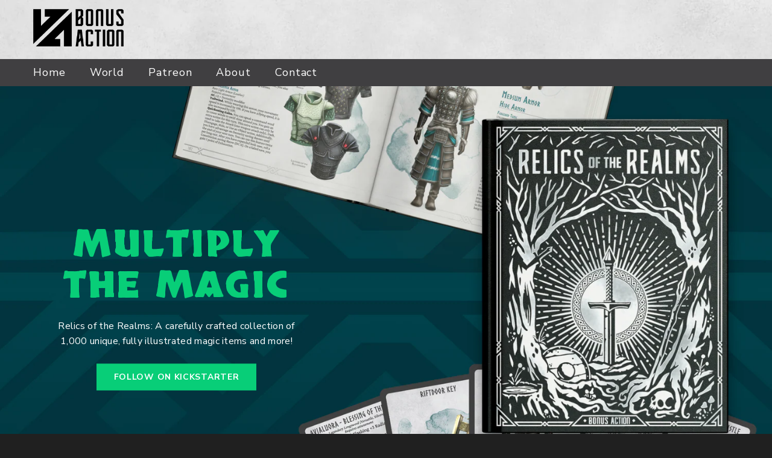

--- FILE ---
content_type: text/css
request_url: https://thebonusaction.com/cdn/shop/t/1/assets/component-rich-text.css?v=51453477006828356261722444084
body_size: 469
content:
.rich-text__blocks h2{font-size:var(--fontsize-heading-style);color:var(--color-heading-style)}.rich-text__blocks .rich-text__sub{color:var(--sub-heading-color-style);font-size:var(--sub-heading-size-style);font-weight:var(--font-weight-sub-heading-style);margin-top:var(--margin-top-sub-heading-style)}.rich-text__blocks .rich-text__sub p{margin:0}.rich-text__text,.rich-text__text p{font-size:var(--fontsize-text-style);color:var(--color-text-style);margin:0 auto;max-width:var(--width-text-style)}.rich-text__blocks .rich-text__text{margin-top:var(--margin-top-text-style);line-height:var(--text-line-height-style)}.rich-text__text p strong{font-weight:var(--font-weight-semibold)}.rich-text__blocks .button{color:var(--color-button-style);background:var(--bg-button-style);border:1px solid var(--border-button-style);max-width:var(--width-button-style);margin-top:var(--margin_top_button-style);margin-bottom:10px}.btn_1_br_outside .rich-text__blocks .button:after{border:1px solid var(--border-button-style)}.rich-text__blocks .social-media-container{margin-top:var(--social-margin-top);margin-bottom:var(--social-margin-bottom)}.rich-text__blocks .social-media-container .link.list-social__link{background:var(--social-icon-background-color);padding:9px}.rich-text__blocks .social-media-container .link.list-social__link:hover{background:var(--soical-icon-background-hover-color)}.rich-text__blocks .social-media-container .link.list-social__link .icon{width:26px;height:26px;fill:var(--social-icon-color)}.rich-text__blocks .social-media-container .link.list-social__link:hover .icon{fill:var(--social-icon-hover-color)}.rich-text__blocks .social-media-container .link.list-social__link:before{box-shadow:0 0 0 2px var(--social-icon-ring-color)}.rich-text__blocks *{overflow-wrap:break-word}.rich-text__blocks>*{margin-top:0;margin-bottom:0}.rich-text__blocks>*+*{margin-top:2rem}.rich-text__blocks>*+a{margin-top:3rem}.rich-text__blocks .btn--lessMore{text-align:center;margin-top:var(--margin_top_button-text-style)}.rich-text__blocks #rich-text__lessMore{font-size:var(--fontsize-button-text-style);font-weight:var(--fontweight-button-text-style);display:inline-block;color:var(--color-button-text-style);background:var(--bg-button-text-style);border:1px solid var(--border-button-text-style);max-width:calc(var(--width-button-text-style) + 2px);padding-top:var(--padding_top_button-text-style);padding-bottom:var(--padding_bottom_button-text-style)}.rich-text__blocks .rich-text__top{margin-bottom:20px}.rich-text__blocks .rich-text__bottom{display:none}.rich-text__blocks .rich-text__bottom h5{margin-top:0}.rich-text__blocks .rich-text__content{color:var(--color-content-style);font-size:var(--fontsize-content-style);max-width:var(--width-content-style);text-align:var(--alignment-content-style);margin:0 auto;margin-top:var(--margin-top-content-style)}.rich-text__blocks .message{display:flex;align-items:center;justify-content:center}.rich-text__blocks .message .text-message{font-family:var(--font-heading-family);font-weight:var(--font-weight-semibold);letter-spacing:var(--heading-letter-spacing);display:flex;align-items:center}.rich-text__blocks .message .text-message img{margin-left:8px;margin-right:8px;position:relative;top:-3px}.rich-text__blocks .message .btn{font-family:var(--btn-1-font-family);color:var(--color-text-style);font-weight:700;text-decoration:underline;text-underline-offset:.2em;margin-left:4px}.rich-text__blocks.enable_column{display:grid;grid-template-columns:1fr 1fr;grid-template-areas:"left right" "left right" "left right";column-gap:30px;padding-top:25px;padding-bottom:28px}.rich-text__blocks.enable_column h2{grid-area:left;text-align:right;line-height:calc(var(--heading-line-height)*var(--heading-line-height-style))}.rich-text__blocks.enable_column .rich-text__text{text-align:left;line-height:calc(var(--body-line-height)*var(--text-line-height-style));padding-left:97px}.rich-text__blocks.text-left .rich-text__text{margin-left:0;line-height:var(--text-line-height-style)}.rich-text__blocks.text-left .button{margin-left:0}.rich-text__blocks.text-right .rich-text__text,.rich-text__blocks.text-right .button{margin-right:0}.rich-text__blocks.text-left .rich-text__text p strong{font-weight:700}.rich-text__blocks .button.button_style_2{background:transparent;border:none;padding:0;text-align:left;text-transform:unset;text-decoration-color:unset!important}.btn_1_br_outside .rich-text__blocks .button.button_style_2:after{content:none!important}.rich-text__blocks.text-right .button.button_style_2{text-align:right}@media (max-width: 1100px){.rich-text__blocks.enable_column .rich-text__text{padding-left:50px}}@media (max-width: 992px){.rich-text__blocks.enable_column .rich-text__text{padding-left:30px}}@media (max-width: 767px){.rich-text__blocks h2{font-size:var(--heading-size-mb-style)}.rich-text__blocks.enable_column{display:block}.rich-text__blocks.enable_column h2{text-align:left;line-height:initial}.rich-text__blocks.enable_column .rich-text__text{padding-left:0;padding-top:20px}.body-custom-width.product-card-layout-02 .rich-text__blocks .message .btn{margin-left:0!important}.body-custom-width.product-card-layout-02 .rich-text__blocks .message img{position:relative;left:6px}}@media (max-width: 551px){.rich-text__blocks .message{display:flex;row-gap:5px;flex-wrap:wrap}.rich-text__blocks .message .text-message{display:inline-flex}.rich-text__blocks .message .text-message img{margin-left:3px;margin-right:4px}.rich-text__text,.rich-text__text p{font-size:var(--fontsize-text-mb-style)}.rich-text__blocks .rich-text__text .cs-line{line-height:32px}.rich-text__blocks.text-left .button.button_style_2{margin-top:10px}}@media (min-width: 767px) and (max-width: 992px){.rich-text__blocks .rich-text__text .cs-line{font-size:calc(var(--fontsize-text-style) - 4px)}}@media (min-width: 1025px){.rich-text__blocks #rich-text__lessMore:hover{color:var(--color-button-text-hover-style);background:var(--bg-button-text-hover-style);border:1px solid var(--border-button-text-hover-style)}.rich-text__blocks .button:hover{color:var(--color-button-hover-style);background:var(--bg-button-hover-style);border-color:var(--border-button-hover-style)}.btn_1_br_outside .rich-text__blocks .button:hover:after{border:1px solid var(--border-button-hover-style)}.rich-text__blocks .button.button_style_2{background:transparent;border:none}}
/*# sourceMappingURL=/cdn/shop/t/1/assets/component-rich-text.css.map?v=51453477006828356261722444084 */


--- FILE ---
content_type: text/css
request_url: https://thebonusaction.com/cdn/shop/t/1/assets/component-instagram.css?v=174310632456617560401722444084
body_size: 1428
content:
instagram-block-load,.instagram-special instagram-block{display:block}.instagram-slide .halo-row{margin-left:-2.5px;margin-right:-2.5px}.instagram-slide .halo-row .halo-item{padding-right:2.5px;padding-left:2.5px;margin-bottom:5px}.instagram-slide .instagram-layout--scroll{flex-wrap:nowrap;overflow-x:auto;overflow-y:clip;padding-right:5.5%;padding-bottom:55px}.instagram-layout--scroll::-webkit-scrollbar{height:3px}.instagram-layout--scroll::-webkit-scrollbar-track{background:#dcdcdc}.instagram-layout--scroll::-webkit-scrollbar-thumb{background:#000}.instagram-slide .instagram-layout--scroll .halo-item{flex-shrink:0;flex-grow:0}.instagram-slide .halo-block-header{margin-bottom:0}.instagram-slide .halo-block-header .title{margin-bottom:var(--margin-bottom-title)}.instagram-slide .halo-block-header .title .text svg{width:20px;height:20px;margin-right:14px;position:relative;top:-1px}.instagram-slide .halo-block-header .subtext-instagram{margin-bottom:var(--margin-bottom-des)}.instagram-slide .btn{display:block;max-width:230px;margin:var(--margin-top) auto 0;text-align:center;padding-left:10px;padding-right:10px}.instagram-slide .slick-arrow.slick-prev{left:-12px!important}.instagram-slide .slick-arrow.slick-next{right:-12px!important}.instagram-slide.padding-15 .slick-arrow.slick-prev{left:-2px!important}.instagram-slide.padding-15 .slick-arrow.slick-next{right:-2px!important}.halo-grid-row{display:grid;grid-gap:10px;grid-auto-flow:dense}.halo-grid-row .halo-item{padding:0}.instagram-grid--layout__1 .halo-item:nth-child(3),.instagram-grid--layout__1 .halo-item:nth-child(6),.instagram-grid--layout__1 .halo-item:nth-child(7){grid-column-end:span 2;grid-row-end:span 2}.instagram-grid--layout__2 .halo-item:nth-child(3),.instagram-grid--layout__3 .halo-item:nth-child(1){grid-column-end:span 2;grid-row-end:span 2}.instagram-grid--layout__2 .halo-item .not_img{height:250px!important;line-height:250px!important}.instagram-grid--layout__2 .halo-item:nth-child(3) .not_img{height:516px!important;line-height:516px!important}.instagram-grid--layout__3 .halo-item .not_img{height:380px!important;line-height:380px!important}.instagram-grid--layout__3 .halo-item:first-child .not_img{height:760px!important;line-height:760px!important}.halo-grid-row+.button,.halo-grid-row+.animate--slide-in .button{margin-top:30px}.instagram-special .halo-item{position:relative}.instagram-special .halo-item .image-zoom{border-radius:var(--items-border-radius-style)}.instagram-special .show-icon-more{width:60px;height:60px;position:absolute;left:50%;top:50%;transform:translate(-50%,calc(-50% + 10px));z-index:2;display:block;border-radius:3px;pointer-events:none;opacity:0;visibility:hidden;transition:var(--anchor-transition)}.instagram-special .show-icon-more:before,.instagram-special .show-icon-more:after{content:"";position:absolute;width:2px;height:30px;background:#fff;left:50%;top:50%;transform:translate(-50%,-50%)}.instagram-special .show-icon-more:after{width:30px;height:2px}.btn.show-icon{position:relative;pointer-events:auto}.btn.show-icon:before,.btn.show-icon:after{content:"";position:absolute;width:40px;height:2px;transform:translate(-50%,-50%);background:#232323;border:0;border-radius:0;top:50%;left:50%;pointer-events:none}.btn.show-icon:before{transform:translate(-50%,-50%) rotate(90deg)}.instagram-slide .show{display:block!important}.instagram-slide .halo-row .instagram-item-scroll{white-space:nowrap}.instagram-layout--infinite:hover .instagram-item-scroll,.instagram-layout--infinite:focus .instagram-item-scroll{animation-play-state:paused}.instagram-slide .halo-row.instagram-layout--infinite .halo-item{width:var(--width_item)}.instagram-slide .halo-row .halo-item .icon-show-more{display:none;position:absolute;top:50%;left:50%;right:0;bottom:0;z-index:2;transform:translate(-50%,-50%);width:50px;height:50px;opacity:0;visibility:hidden;transition:var(--anchor-transition)}.instagram-slide .halo-row .halo-item .icon-show-more svg{width:100%;height:100%;display:inline-block}.instagram-slide .halo-row .halo-item .icon-show-more--style_2,.instagram-slide .halo-row .halo-item .icon-show-more--style_3{top:auto;left:20px;bottom:20px;padding:10px;transform:translate(0);background-color:var(--color-white);border-radius:50%;opacity:1;visibility:visible}.instagram-slide .halo-row .halo-item .icon-show-more--style_3{left:auto;right:20px;padding:9px;width:40px;height:40px;line-height:1}.instagram-slide .halo-row .halo-item .show-icon-more-style-3{width:60px;height:60px;position:absolute;left:50%;top:50%;transform:translate(-50%,calc(-50% + 10px));z-index:2;display:block;border-radius:3px;pointer-events:none;opacity:0;visibility:hidden;transition:var(--anchor-transition)}.instagram-slide .halo-row .halo-item .show-icon-more-style-3:before,.instagram-slide .halo-row .halo-item .show-icon-more-style-3:after{content:"";position:absolute;width:2px;height:64px;background:#fff;left:50%;top:50%;transform:translate(-50%,-50%);background-color:#fff}.instagram-slide .halo-row .halo-item .show-icon-more-style-3:after{width:64px;height:2px}.instagram-slide .halo-row .halo-item a:hover .icon-show-more,.instagram-slide .halo-row .halo-item a:hover .show-icon-more-style-3{opacity:1;visibility:visible}.instagram-slide .enable_hide_portion{width:107%;transform:translate(-3%)}.instagram-slide .lazyload,.instagram-slide .lazyloading{transform:scale(1.15);transition:transform .8s cubic-bezier(.13,.55,.25,1),opacity .7s cubic-bezier(.26,.54,.32,1)}.instagram-slide .lazyloaded{transform:scale(1)}.instagram-slide .active .halo-item{pointer-events:none}.instagram-slide.padding-full-width-0 .halo-block-header .title{font-weight:400}.instagram-slide.padding-full-width-0 .halo-block-header.style_2_block_header .title{font-weight:700}.instagram-slide .halo-block-header.style_2_block_header{display:flex;align-items:center;width:100%;flex-wrap:nowrap;margin-bottom:var(--margin-bottom-title)}.instagram-slide .halo-block-header.style_2_block_header .title{width:26%;margin-bottom:0}.instagram-slide .halo-block-header.style_2_block_header .subtext-instagram{width:74%;display:flex;justify-content:space-between}.instagram-slide .halo-block-header.style_2_block_header .subtext-instagram p{letter-spacing:0}.instagram-slide .halo-block-header.style_2_block_header .subtext-instagram p:last-child{margin-top:29px}.instagram-slide.padding-full-width-0 .slick-dots{bottom:-55px}.instagram-slide .halo-row .halo-item .icon-show-more.icon-show-more--style_3:after{content:"";z-index:-1;position:absolute;top:0;left:0;width:100%;height:100%;border-radius:50%;background-color:var(--color-white);box-shadow:0 0 4rem #fff3}.instagram-slide .halo-row .halo-item .icon-show-more.icon-show-more--style_3 strong{visibility:hidden;text-decoration:underline;text-underline-offset:.8rem;transform:translate(2rem);transition:opacity var(--duration-short) ease,transform var(--duration-short) ease,visibility var(--duration-short) ease;transition-timing-function:cubic-bezier(0,.2,.2,0);will-change:transform,opacity,visibility;position:absolute;min-width:90px;padding-right:15px;right:100%;opacity:0;z-index:-1;color:var(--color-white);font-weight:var(--font-weight-medium)}@media (max-width: 1300px){.instagram-slide .halo-block-header.style_2_block_header .title{width:30%}.instagram-slide .halo-block-header.style_2_block_header .subtext-instagram{width:70%}}@media (max-width: 1024px){.instagram-special .halo-item .not_img{font-size:14px}.instagram-slide .halo-row.enable_hide_portion{width:100%;transform:none}.instagram-slide .halo-block-header.style_2_block_header,.instagram-slide .halo-block-header.style_2_block_header .subtext-instagram{display:block}.instagram-slide .halo-block-header.style_2_block_header .title,.instagram-slide .halo-block-header.style_2_block_header .subtext-instagram{width:100%}.instagram-slide.padding-full-width-0 .slick-dots{bottom:-50px}.instagram-slide.padding-full-width-0 .instagram-layout--slider.icon_style_3 .slick-list{padding:0 9.36% 0 0!important}.instagram-slide .instagram-layout--slider.icon_style_3.halo-row{margin-left:0;margin-right:0}.instagram-slide .instagram-layout--slider.icon_style_3.halo-row .halo-item{padding-right:0;padding-left:0}.instagram-slide .halo-row .halo-item .icon-show-more.icon-show-more--style_3{display:inline-block;right:15px;bottom:15px;opacity:1;visibility:visible}.instagram-slide .halo-row .halo-item .icon-show-more.icon-show-more--style_3 strong{opacity:1;z-index:1;visibility:visible;transform:translate(0);min-width:86px;padding-right:12px}.instagram-slide .halo-row .halo-item a:hover .show-icon-more-style-3{opacity:0;visibility:hidden}}@media (max-width: 1024px) and (min-width: 552px){.instagram-slide .md-column-3 .halo-item{width:33.333333%}.instagram-slide .instagram-layout--infinite.md-column-3 .halo-item{width:33.33vw}.hidden-md{display:none!important}.instagram-slide.padding-15.enable_underline_button .slick-arrow.slick-next{right:0!important}.instagram-slide.padding-15.enable_underline_button .slick-arrow.slick-prev{left:0!important}}@media (max-width: 767px){.halo-grid-row{grid-template-columns:1fr 1fr 1fr}.instagram-grid--layout__1 .halo-item:nth-child(1){order:2}.instagram-grid--layout__1 .halo-item:nth-child(2){order:3}.instagram-grid--layout__1 .halo-item:nth-child(3){order:1}.instagram-grid--layout__1 .halo-item:nth-child(4){order:4}.instagram-grid--layout__1 .halo-item:nth-child(5){order:6}.instagram-grid--layout__1 .halo-item:nth-child(6){order:5}.instagram-grid--layout__1 .halo-item:nth-child(7){order:7}.instagram-grid--layout__1 .halo-item:nth-child(8){order:9}.instagram-grid--layout__1 .halo-item:nth-child(9){order:8}.instagram-grid--layout__1 .halo-item:nth-child(n+10){order:10}.halo-grid-row.instagram-grid--layout__2,.halo-grid-row.instagram-grid--layout__3{grid-template-columns:1fr 1fr 1fr 1fr 1fr 1fr}.halo-grid-row.instagram-grid--layout__3{grid-gap:0}.instagram-grid--layout__2 .halo-item:nth-child(1),.instagram-grid--layout__3 .halo-item:nth-child(1){order:1;grid-column-end:span 3;grid-row-end:span 3}.instagram-grid--layout__2 .halo-item:nth-child(2),.instagram-grid--layout__3 .halo-item:nth-child(2){order:2;grid-column-end:span 3;grid-row-end:span 3}.instagram-grid--layout__2 .halo-item:nth-child(3),.instagram-grid--layout__3 .halo-item:nth-child(3){order:5;grid-column-end:span 4;grid-row-end:span 4}.instagram-grid--layout__3 .halo-item:nth-child(3){order:0;grid-column-end:span 4;grid-row-end:span 4}.instagram-grid--layout__2 .halo-item:nth-child(4),.instagram-grid--layout__3 .halo-item:nth-child(4){order:6;grid-column-end:span 2;grid-row-end:span 2}.instagram-grid--layout__2 .halo-item:nth-child(5),.instagram-grid--layout__3 .halo-item:nth-child(5){order:3;grid-column-end:span 3;grid-row-end:span 3}.instagram-grid--layout__2 .halo-item:nth-child(6),.instagram-grid--layout__3 .halo-item:nth-child(6){order:4;grid-column-end:span 3;grid-row-end:span 3}.instagram-grid--layout__2 .halo-item:nth-child(7),.instagram-grid--layout__3 .halo-item:nth-child(7){order:7;grid-column-end:span 2;grid-row-end:span 2}.instagram-grid--layout__2 .halo-item:nth-child(n+8),.instagram-grid--layout__3 .halo-item:nth-child(n+8){order:8;grid-column-end:span 2;grid-row-end:span 2}.instagram-slide .halo-block-header .subtext-instagram{margin-bottom:30px}.instagram-slide.padding-full-width-0 .slick-dots{bottom:-35px}}@media (max-width: 551px){.instagram-slide .slick-arrow.slick-next{right:-8px!important}.instagram-slide .slick-arrow.slick-prev{left:-8px!important}.instagram-slide.padding-15 .slick-arrow.slick-next{right:-5px!important}.instagram-slide.padding-15 .slick-arrow.slick-prev{left:-5px!important}.instagram-slide .sm-column-2 .halo-item{width:50%}.instagram-slide .halo-row.instagram-layout--infinite .halo-item{width:50vw}.hidden-sm{display:none!important}.instagram-slide .halo-block-header.style_2_block_header{margin-bottom:28px}.instagram-slide .halo-block-header.style_2_block_header .subtext-instagram p:last-child{margin-top:16px}.instagram-slide.padding-full-width-0 .instagram-layout--slider.icon_style_3 .slick-list{padding:0 16.36% 0 0!important}.instagram-slide .halo-row .halo-item .icon-show-more.icon-show-more--style_3 strong{display:none}}@media (min-width: 768px){.halo-grid-row{grid-template-columns:1fr 1fr 1fr 1fr 1fr 1fr;grid-gap:10px}.halo-grid-row.instagram-grid--layout__2,.halo-grid-row.instagram-grid--layout__3{grid-template-columns:1fr 1fr 1fr 1fr 1fr}.halo-grid-row.instagram-grid--layout__3{grid-gap:0}}@media (min-width: 1024px){.halo-grid-row{grid-gap:var(--instagram-grid-gap-style)}.instagram-special .halo-item:hover .show-icon-more{opacity:1;visibility:visible;transform:translate(-50%,-50%)}.hidden-lg{display:none!important}}@media (min-width: 1025px){.hidden-lg-button{display:none!important}.instagram-slide .halo-row{margin-left:calc(var(--grid-gap) * (-1));margin-right:calc(var(--grid-gap) * (-1))}.instagram-slide .halo-row .halo-item{padding-right:var(--grid-gap);padding-left:var(--grid-gap);margin-bottom:calc(var(--grid-gap) * 2)}.instagram-slide.padding-full-width-0 .slick-arrow.slick-prev{left:60px!important}.instagram-slide.padding-full-width-0 .slick-arrow.slick-next{right:60px!important}.instagram-slide .halo-row .halo-item .icon-show-more.icon-show-more--style_3:hover:after{animation:zoom-icon .6s infinite ease}.instagram-slide .halo-row .halo-item .icon-show-more.icon-show-more--style_3:hover strong{opacity:1;z-index:1;visibility:visible;transform:translate(0)}}@media (min-width: 1200px){.instagram-slide .halo-row .halo-item.has-effects a:after{content:"";display:block;width:100%;height:100%;position:absolute;top:0;left:0;right:0;bottom:0;z-index:1;opacity:0;visibility:hidden;background:var(--effects-bg);transition:var(--anchor-transition)}.instagram-slide .halo-row .halo-item.has-effects a:hover:after{opacity:var(--effects-opacity);visibility:visible}.instagram-slide .halo-row .halo-item .icon-show-more{display:inline-block}}
/*# sourceMappingURL=/cdn/shop/t/1/assets/component-instagram.css.map?v=174310632456617560401722444084 */
